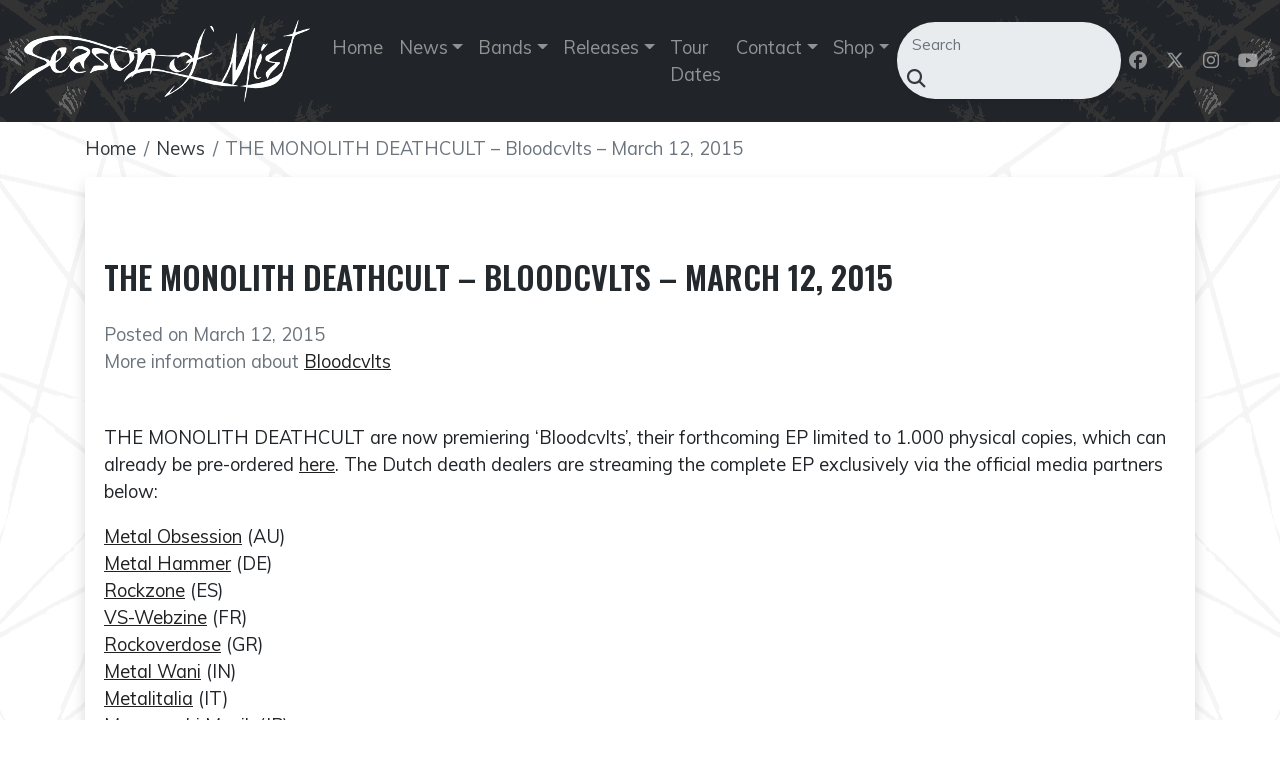

--- FILE ---
content_type: text/html; charset=UTF-8
request_url: https://www.season-of-mist.com/news/monolith-deathcult-the-2015-03-12/
body_size: 11778
content:
<!DOCTYPE html>
<html lang="en-US">
<head>
	<meta charset="UTF-8">
	<meta name="viewport" content="width=device-width, initial-scale=1, shrink-to-fit=no">
	<meta http-equiv="X-UA-Compatible" content="IE=edge">
	<meta name='robots' content='index, follow, max-image-preview:large, max-snippet:-1, max-video-preview:-1' />
	
	
	<!-- This site is optimized with the Yoast SEO plugin v26.2 - https://yoast.com/wordpress/plugins/seo/ -->
	<link media="all" href="https://www.season-of-mist.com/wp-content/cache/autoptimize/css/autoptimize_2bb1ee388d78ba5fd4a06f524a3146ce.css" rel="stylesheet"><title>THE MONOLITH DEATHCULT - Bloodcvlts - March 12, 2015 | Season of Mist</title>
	<meta name="description" content="THE MONOLITH DEATHCULT are now premiering &#039;Bloodcvlts&#039;, their forthcoming EP limited to 1.000 physical copies, which can already be pre-ordered here. The Dutch death dealers are streaming the complete EP exclusively via the official media partners below:" />
	<link rel="canonical" href="https://www.season-of-mist.com/news/monolith-deathcult-the-2015-03-12/" />
	<meta property="og:locale" content="en_US" />
	<meta property="og:type" content="article" />
	<meta property="og:title" content="THE MONOLITH DEATHCULT - Bloodcvlts - March 12, 2015 | Season of Mist" />
	<meta property="og:description" content="THE MONOLITH DEATHCULT are now premiering &#039;Bloodcvlts&#039;, their forthcoming EP limited to 1.000 physical copies, which can already be pre-ordered here. The Dutch death dealers are streaming the complete EP exclusively via the official media partners below:" />
	<meta property="og:url" content="https://www.season-of-mist.com/news/monolith-deathcult-the-2015-03-12/" />
	<meta property="og:site_name" content="Season of Mist" />
	<meta property="article:publisher" content="https://www.facebook.com/seasonofmistofficial/" />
	<meta property="article:modified_time" content="2020-05-12T14:01:27+00:00" />
	<meta property="og:image" content="https://www-season-of-mist-com.b-cdn.net/wp-content/uploads/2020/03/SOM348.jpg" />
	<meta property="og:image:width" content="500" />
	<meta property="og:image:height" content="500" />
	<meta property="og:image:type" content="image/jpeg" />
	<meta name="twitter:card" content="summary_large_image" />
	<meta name="twitter:site" content="@SeasonofMist" />
	<meta name="twitter:label1" content="Est. reading time" />
	<meta name="twitter:data1" content="1 minute" />
	<script type="application/ld+json" class="yoast-schema-graph">{"@context":"https://schema.org","@graph":[{"@type":"WebPage","@id":"https://www.season-of-mist.com/news/monolith-deathcult-the-2015-03-12/","url":"https://www.season-of-mist.com/news/monolith-deathcult-the-2015-03-12/","name":"THE MONOLITH DEATHCULT - Bloodcvlts - March 12, 2015 | Season of Mist","isPartOf":{"@id":"https://www.season-of-mist.com/#website"},"primaryImageOfPage":{"@id":"https://www.season-of-mist.com/news/monolith-deathcult-the-2015-03-12/#primaryimage"},"image":{"@id":"https://www.season-of-mist.com/news/monolith-deathcult-the-2015-03-12/#primaryimage"},"thumbnailUrl":"https://www-season-of-mist-com.b-cdn.net/wp-content/uploads/2020/03/SOM348.jpg","datePublished":"2015-03-12T11:03:27+00:00","dateModified":"2020-05-12T14:01:27+00:00","description":"THE MONOLITH DEATHCULT are now premiering 'Bloodcvlts', their forthcoming EP limited to 1.000 physical copies, which can already be pre-ordered here. The Dutch death dealers are streaming the complete EP exclusively via the official media partners below:","breadcrumb":{"@id":"https://www.season-of-mist.com/news/monolith-deathcult-the-2015-03-12/#breadcrumb"},"inLanguage":"en-US","potentialAction":[{"@type":"ReadAction","target":["https://www.season-of-mist.com/news/monolith-deathcult-the-2015-03-12/"]}]},{"@type":"ImageObject","inLanguage":"en-US","@id":"https://www.season-of-mist.com/news/monolith-deathcult-the-2015-03-12/#primaryimage","url":"https://www-season-of-mist-com.b-cdn.net/wp-content/uploads/2020/03/SOM348.jpg","contentUrl":"https://www-season-of-mist-com.b-cdn.net/wp-content/uploads/2020/03/SOM348.jpg","width":500,"height":500},{"@type":"BreadcrumbList","@id":"https://www.season-of-mist.com/news/monolith-deathcult-the-2015-03-12/#breadcrumb","itemListElement":[{"@type":"ListItem","position":1,"name":"News","item":"https://www.season-of-mist.com/news/"},{"@type":"ListItem","position":2,"name":"THE MONOLITH DEATHCULT &#8211; Bloodcvlts &#8211; March 12, 2015"}]},{"@type":"WebSite","@id":"https://www.season-of-mist.com/#website","url":"https://www.season-of-mist.com/","name":"Season of Mist","description":"","potentialAction":[{"@type":"SearchAction","target":{"@type":"EntryPoint","urlTemplate":"https://www.season-of-mist.com/?s={search_term_string}"},"query-input":{"@type":"PropertyValueSpecification","valueRequired":true,"valueName":"search_term_string"}}],"inLanguage":"en-US"}]}</script>
	<!-- / Yoast SEO plugin. -->


<link rel='dns-prefetch' href='//challenges.cloudflare.com' />
<link rel='dns-prefetch' href='//fonts.googleapis.com' />





<link rel='stylesheet' id='google-fonts-css' href='https://fonts.googleapis.com/css?family=Muli%3A400%2C500%2C600%2C700%2C800%2C900%7COswald%3A400%2C500%2C600%2C700&#038;display=swap' type='text/css' media='all' />





<script type="text/javascript" src="https://www-season-of-mist-com.b-cdn.net/wp-includes/js/dist/hooks.min.js" id="wp-hooks-js"></script>
<script type="text/javascript" src="https://www-season-of-mist-com.b-cdn.net/wp-includes/js/dist/i18n.min.js" id="wp-i18n-js"></script>
<script type="text/javascript" id="wp-i18n-js-after">
/* <![CDATA[ */
wp.i18n.setLocaleData( { 'text direction\u0004ltr': [ 'ltr' ] } );
/* ]]> */
</script>
<script type="text/javascript" src="https://www-season-of-mist-com.b-cdn.net/wp-includes/js/jquery/jquery.min.js" id="jquery-core-js"></script>






<script type="text/javascript" src="https://www-season-of-mist-com.b-cdn.net/wp-includes/js/dist/dom-ready.min.js" id="wp-dom-ready-js"></script>
<script type="text/javascript" src="https://www-season-of-mist-com.b-cdn.net/wp-includes/js/dist/a11y.min.js" id="wp-a11y-js"></script>


<link rel="https://api.w.org/" href="https://www.season-of-mist.com/wp-json/" /><link rel="EditURI" type="application/rsd+xml" title="RSD" href="https://www.season-of-mist.com/xmlrpc.php?rsd" />

<link rel='shortlink' href='https://www.season-of-mist.com/?p=24098' />
<link rel="alternate" title="oEmbed (JSON)" type="application/json+oembed" href="https://www.season-of-mist.com/wp-json/oembed/1.0/embed?url=https%3A%2F%2Fwww.season-of-mist.com%2Fnews%2Fmonolith-deathcult-the-2015-03-12%2F" />
<link rel="alternate" title="oEmbed (XML)" type="text/xml+oembed" href="https://www.season-of-mist.com/wp-json/oembed/1.0/embed?url=https%3A%2F%2Fwww.season-of-mist.com%2Fnews%2Fmonolith-deathcult-the-2015-03-12%2F&#038;format=xml" />

		<!-- GA Google Analytics @ https://m0n.co/ga -->
		<script async src="https://www.googletagmanager.com/gtag/js?id=G-GX2ER48E3D"></script>
		<script>
			window.dataLayer = window.dataLayer || [];
			function gtag(){dataLayer.push(arguments);}
			gtag('js', new Date());
			gtag('config', 'G-GX2ER48E3D');
		</script>

	<link rel="icon" href="https://www-season-of-mist-com.b-cdn.net/wp-content/uploads/2025/01/favicon.png" sizes="32x32" />
<link rel="icon" href="https://www-season-of-mist-com.b-cdn.net/wp-content/uploads/2025/01/favicon.png" sizes="192x192" />
<link rel="apple-touch-icon" href="https://www-season-of-mist-com.b-cdn.net/wp-content/uploads/2025/01/favicon.png" />
<meta name="msapplication-TileImage" content="https://www-season-of-mist-com.b-cdn.net/wp-content/uploads/2025/01/favicon.png" />
<noscript><style id="rocket-lazyload-nojs-css">.rll-youtube-player, [data-lazy-src]{display:none !important;}</style></noscript></head>

<body id="top">
	<a class="to-top js-scroll-trigger" href="#top"><i class="fas fa-chevron-up"></i></a>
	<a class="skip-link screen-reader-text" href="#content">Skip to content</a>
		<nav id="main-nav" class="navbar navbar-expand-xl navbar-dark bg-dark fixed-top justify-content-center">
		<div class="navbar-brand" href="https://www.season-of-mist.com/home/">
			<a href="https://www.season-of-mist.com/home/">
				<img id="logo" src="data:image/svg+xml,%3Csvg%20xmlns='http://www.w3.org/2000/svg'%20viewBox='0%200%200%200'%3E%3C/svg%3E" alt="Season of Mist - Metal Label" data-lazy-src="https://www-season-of-mist-com.b-cdn.net/wp-content/themes/season-of-mist/assets/images/logo.png"><noscript><img id="logo" src="https://www-season-of-mist-com.b-cdn.net/wp-content/themes/season-of-mist/assets/images/logo.png" alt="Season of Mist - Metal Label"></noscript>
			</a>
		</div>  		
		<button type="button" data-target="#navbarCollapse" data-toggle="collapse" class="navbar-toggler ml-auto" aria-label="Toggle Navbar">
			<span class="navbar-toggler-icon"></span>
		</button>
		<div id="navbarCollapse" class="collapse navbar-collapse justify-content-between">
			<!-- Navigation Menu -->
			<ul id="menu-primary-menu" class="navbar-nav mx-auto"><li itemscope="itemscope" itemtype="https://www.schema.org/SiteNavigationElement" id="menu-item-1923" class="menu-item menu-item-type-post_type menu-item-object-page menu-item-1923 nav-item"><a title="Home" href="https://www.season-of-mist.com/home/" class="nav-link js-scroll-trigger" data-ps2id-api="true">Home</a></li>
<li itemscope="itemscope" itemtype="https://www.schema.org/SiteNavigationElement" id="menu-item-2053" class="menu-item menu-item-type-custom menu-item-object-custom menu-item-has-children dropdown menu-item-2053 nav-item"><span title="News" data-toggle="dropdown" aria-haspopup="true" aria-expanded="false" class="dropdown-toggle nav-link custom-dropdown" id="menu-item-dropdown-2053" data-ps2id-api="true">News</span>
<ul class="dropdown-menu"  role="menu">
	<li itemscope="itemscope" itemtype="https://www.schema.org/SiteNavigationElement" id="menu-item-2563" class="menu-item menu-item-type-custom menu-item-object-custom menu-item-2563 nav-item"><span title="Latest News" class="dropdown-item js-scroll-trigger obfuscate-link" data-o="L2hvbWUvI2xhdGVzdC1uZXdz" data-ps2id-api="true">Latest News</span></li>
	<li itemscope="itemscope" itemtype="https://www.schema.org/SiteNavigationElement" id="menu-item-2977" class="menu-item menu-item-type-post_type_archive menu-item-object-news menu-item-2977 nav-item"><a title="News Archive" href="https://www.season-of-mist.com/news/" class="dropdown-item js-scroll-trigger" data-ps2id-api="true">News Archive</a></li>
</ul>
</li>
<li itemscope="itemscope" itemtype="https://www.schema.org/SiteNavigationElement" id="menu-item-2043" class="menu-item menu-item-type-custom menu-item-object-custom menu-item-has-children dropdown menu-item-2043 nav-item"><span title="Bands" data-toggle="dropdown" aria-haspopup="true" aria-expanded="false" class="dropdown-toggle nav-link custom-dropdown" id="menu-item-dropdown-2043" data-ps2id-api="true">Bands</span>
<ul class="dropdown-menu"  role="menu">
	<li itemscope="itemscope" itemtype="https://www.schema.org/SiteNavigationElement" id="menu-item-2774" class="menu-item menu-item-type-custom menu-item-object-custom menu-item-2774 nav-item"><span title="New Signings" class="dropdown-item js-scroll-trigger obfuscate-link" data-o="L2hvbWUvI25ldy1zaWduaW5n" data-ps2id-api="true">New Signings</span></li>
	<li itemscope="itemscope" itemtype="https://www.schema.org/SiteNavigationElement" id="menu-item-1968" class="menu-item menu-item-type-post_type_archive menu-item-object-artist menu-item-1968 nav-item"><a title="All Bands" href="https://www.season-of-mist.com/bands/" class="dropdown-item js-scroll-trigger" data-ps2id-api="true">All Bands</a></li>
</ul>
</li>
<li itemscope="itemscope" itemtype="https://www.schema.org/SiteNavigationElement" id="menu-item-2036" class="menu-item menu-item-type-custom menu-item-object-custom menu-item-has-children dropdown menu-item-2036 nav-item"><span title="Releases" data-toggle="dropdown" aria-haspopup="true" aria-expanded="false" class="dropdown-toggle nav-link custom-dropdown" id="menu-item-dropdown-2036" data-ps2id-api="true">Releases</span>
<ul class="dropdown-menu"  role="menu">
	<li itemscope="itemscope" itemtype="https://www.schema.org/SiteNavigationElement" id="menu-item-2950" class="menu-item menu-item-type-custom menu-item-object-custom menu-item-2950 nav-item"><span title="Upcoming Releases" class="dropdown-item js-scroll-trigger obfuscate-link" data-o="L2hvbWUvI2ZvcnRoY29taW5nLXJlbGVhc2Vz" data-ps2id-api="true">Upcoming Releases</span></li>
	<li itemscope="itemscope" itemtype="https://www.schema.org/SiteNavigationElement" id="menu-item-1974" class="menu-item menu-item-type-post_type_archive menu-item-object-release menu-item-1974 nav-item"><a title="All Releases" href="https://www.season-of-mist.com/catalog/" class="dropdown-item js-scroll-trigger" data-ps2id-api="true">All Releases</a></li>
</ul>
</li>
<li itemscope="itemscope" itemtype="https://www.schema.org/SiteNavigationElement" id="menu-item-2003" class="menu-item menu-item-type-post_type_archive menu-item-object-tour menu-item-2003 nav-item"><a title="Tour Dates" href="https://www.season-of-mist.com/live/" class="nav-link js-scroll-trigger" data-ps2id-api="true">Tour Dates</a></li>
<li itemscope="itemscope" itemtype="https://www.schema.org/SiteNavigationElement" id="menu-item-55553" class="menu-item menu-item-type-custom menu-item-object-custom menu-item-has-children dropdown menu-item-55553 nav-item"><span title="Contact" data-toggle="dropdown" aria-haspopup="true" aria-expanded="false" class="dropdown-toggle nav-link custom-dropdown" id="menu-item-dropdown-55553" data-ps2id-api="true">Contact</span>
<ul class="dropdown-menu"  role="menu">
	<li itemscope="itemscope" itemtype="https://www.schema.org/SiteNavigationElement" id="menu-item-55555" class="menu-item menu-item-type-post_type menu-item-object-page menu-item-55555 nav-item"><a title="Address &amp; Demo submission" href="https://www.season-of-mist.com/contact/" class="dropdown-item js-scroll-trigger" data-ps2id-api="true">Address &amp; Demo submission</a></li>
	<li itemscope="itemscope" itemtype="https://www.schema.org/SiteNavigationElement" id="menu-item-57344" class="menu-item menu-item-type-post_type menu-item-object-page menu-item-57344 nav-item"><a title="Season of Mist is hiring" href="https://www.season-of-mist.com/season-of-mist-is-hiring/" class="dropdown-item js-scroll-trigger" data-ps2id-api="true">Season of Mist is hiring</a></li>
</ul>
</li>
<li itemscope="itemscope" itemtype="https://www.schema.org/SiteNavigationElement" id="menu-item-2027" class="menu-item menu-item-type-custom menu-item-object-custom menu-item-has-children dropdown menu-item-2027 nav-item"><span title="Shop" data-toggle="dropdown" aria-haspopup="true" aria-expanded="false" class="dropdown-toggle nav-link custom-dropdown" id="menu-item-dropdown-2027" data-ps2id-api="true">Shop</span>
<ul class="dropdown-menu"  role="menu">
	<li itemscope="itemscope" itemtype="https://www.schema.org/SiteNavigationElement" id="menu-item-2126" class="menu-item menu-item-type-custom menu-item-object-custom menu-item-2126 nav-item"><a title="Worldwide shop" href="https://shop.season-of-mist.com" class="dropdown-item js-scroll-trigger" data-ps2id-api="true">Worldwide shop</a></li>
	<li itemscope="itemscope" itemtype="https://www.schema.org/SiteNavigationElement" id="menu-item-2138" class="menu-item menu-item-type-custom menu-item-object-custom menu-item-2138 nav-item"><a title="North America shop" href="https://shopusa.season-of-mist.com" class="dropdown-item js-scroll-trigger" data-ps2id-api="true">North America shop</a></li>
</ul>
</li>
</ul>			<form method="get" action="/" class="form-inline">
				<div class="p-1 bg-light rounded rounded-pill shadow-sm">
					<div class="input-group">
						<input class="form-control border-0 bg-transparent" name="s" id="search" type="text" placeholder="Search" aria-label="Search" autocomplete="off">
						<div class="input-group-append">
							<div class="text-dark"><i class="fa fa-search align-middle m-2"></i></div>
						</div>
					</div>
				</div>
			</form>
			<script>
			jQuery(document).ready(function() {
				var file_get_contents = function(filename) {
					fetch(filename).then((resp) => resp.text()).then(function(data) {
						return data;
					});
				}
				var charMap = {
					'ẚ':'a','Á':'a','á':'a','À':'a','à':'a','Ă':'a','ă':'a','Ắ':'a','ắ':'a','Ằ':'a','ằ':'a','Ẵ':'a','ẵ':'a','Ẳ':'a','ẳ':'a','Â':'a','â':'a','Ấ':'a','ấ':'a','Ầ':'a','ầ':'a','Ẫ':'a','ẫ':'a','Ẩ':'a','ẩ':'a','Ǎ':'a','ǎ':'a','Å':'a','å':'a','Ǻ':'a','ǻ':'a','Ä':'a','ä':'a','Ǟ':'a','ǟ':'a','Ã':'a','ã':'a','Ȧ':'a','ȧ':'a','Ǡ':'a','ǡ':'a','Ą':'a','ą':'a','Ā':'a','ā':'a','Ả':'a','ả':'a','Ȁ':'a','ȁ':'a','Ȃ':'a','ȃ':'a','Ạ':'a','ạ':'a','Ặ':'a','ặ':'a','Ậ':'a','ậ':'a','Ḁ':'a','ḁ':'a','Ⱥ':'a','ⱥ':'a','Ǽ':'a','ǽ':'a','Ǣ':'a','ǣ':'a',
					'Ḃ':'b','ḃ':'b','Ḅ':'b','ḅ':'b','Ḇ':'b','ḇ':'b','Ƀ':'b','ƀ':'b','ᵬ':'b','Ɓ':'b','ɓ':'b','Ƃ':'b','ƃ':'b',
					'Ć':'c','ć':'c','Ĉ':'c','ĉ':'c','Č':'c','č':'c','Ċ':'c','ċ':'c','Ç':'c','ç':'c','Ḉ':'c','ḉ':'c','Ȼ':'c','ȼ':'c','Ƈ':'c','ƈ':'c','ɕ':'c',
					'Ď':'d','ď':'d','Ḋ':'d','ḋ':'d','Ḑ':'d','ḑ':'d','Ḍ':'d','ḍ':'d','Ḓ':'d','ḓ':'d','Ḏ':'d','ḏ':'d','Đ':'d','đ':'d','ᵭ':'d','Ɖ':'d','ɖ':'d','Ɗ':'d','ɗ':'d','Ƌ':'d','ƌ':'d','ȡ':'d','ð':'d',
					'É':'e','Ə':'e','Ǝ':'e','ǝ':'e','é':'e','È':'e','è':'e','Ĕ':'e','ĕ':'e','Ê':'e','ê':'e','Ế':'e','ế':'e','Ề':'e','ề':'e','Ễ':'e','ễ':'e','Ể':'e','ể':'e','Ě':'e','ě':'e','Ë':'e','ë':'e','Ẽ':'e','ẽ':'e','Ė':'e','ė':'e','Ȩ':'e','ȩ':'e','Ḝ':'e','ḝ':'e','Ę':'e','ę':'e','Ē':'e','ē':'e','Ḗ':'e','ḗ':'e','Ḕ':'e','ḕ':'e','Ẻ':'e','ẻ':'e','Ȅ':'e','ȅ':'e','Ȇ':'e','ȇ':'e','Ẹ':'e','ẹ':'e','Ệ':'e','ệ':'e','Ḙ':'e','ḙ':'e','Ḛ':'e','ḛ':'e','Ɇ':'e','ɇ':'e','ɚ':'e','ɝ':'e',
					'Ḟ':'f','ḟ':'f','ᵮ':'f','Ƒ':'f','ƒ':'f',
					'Ǵ':'g','ǵ':'g','Ğ':'g','ğ':'g','Ĝ':'g','ĝ':'g','Ǧ':'g','ǧ':'g','Ġ':'g','ġ':'g','Ģ':'g','ģ':'g','Ḡ':'g','ḡ':'g','Ǥ':'g','ǥ':'g','Ɠ':'g','ɠ':'g',
					'Ĥ':'h','ĥ':'h','Ȟ':'h','ȟ':'h','Ḧ':'h','ḧ':'h','Ḣ':'h','ḣ':'h','Ḩ':'h','ḩ':'h','Ḥ':'h','ḥ':'h','Ḫ':'h','ḫ':'h','H':'h','̱':'h','ẖ':'h','Ħ':'h','ħ':'h','Ⱨ':'h','ⱨ':'h',
					'Í':'i','í':'i','Ì':'i','ì':'i','Ĭ':'i','ĭ':'i','Î':'i','î':'i','Ǐ':'i','ǐ':'i','Ï':'i','ï':'i','Ḯ':'i','ḯ':'i','Ĩ':'i','ĩ':'i','İ':'i','i':'i','Į':'i','į':'i','Ī':'i','ī':'i','Ỉ':'i','ỉ':'i','Ȉ':'i','ȉ':'i','Ȋ':'i','ȋ':'i','Ị':'i','ị':'i','Ḭ':'i','ḭ':'i','I':'i','ı':'i','Ɨ':'i','ɨ':'i',
					'Ĵ':'j','ĵ':'j','J':'j','̌':'j','ǰ':'j','ȷ':'j','Ɉ':'j','ɉ':'j','ʝ':'j','ɟ':'j','ʄ':'j',
					'Ḱ':'k','ḱ':'k','Ǩ':'k','ǩ':'k','Ķ':'k','ķ':'k','Ḳ':'k','ḳ':'k','Ḵ':'k','ḵ':'k','Ƙ':'k','ƙ':'k','Ⱪ':'k','ⱪ':'k',
					'Ĺ':'l','ĺ':'l','Ľ':'l','ľ':'l','Ļ':'l','ļ':'l','Ḷ':'l','ḷ':'l','Ḹ':'l','ḹ':'l','Ḽ':'l','ḽ':'l','Ḻ':'l','ḻ':'l','Ł':'l','ł':'l','Ł':'l','̣':'l','ł':'l','̣':'l','Ŀ':'l','ŀ':'l','Ƚ':'l','ƚ':'l','Ⱡ':'l','ⱡ':'l','Ɫ':'l','ɫ':'l','ɬ':'l','ɭ':'l','ȴ':'l',
					'Ḿ':'m','ḿ':'m','Ṁ':'m','ṁ':'m','Ṃ':'m','ṃ':'m','ɱ':'m',
					'Ń':'n','ń':'n','Ǹ':'n','ǹ':'n','Ň':'n','ň':'n','Ñ':'n','ñ':'n','Ṅ':'n','ṅ':'n','Ņ':'n','ņ':'n','Ṇ':'n','ṇ':'n','Ṋ':'n','ṋ':'n','Ṉ':'n','ṉ':'n','Ɲ':'n','ɲ':'n','Ƞ':'n','ƞ':'n','ɳ':'n','ȵ':'n','N':'n','̈':'n','n':'n','̈':'n',
					'Ó':'o','ó':'o','Ò':'o','ò':'o','Ŏ':'o','ŏ':'o','Ô':'o','ô':'o','Ố':'o','ố':'o','Ồ':'o','ồ':'o','Ỗ':'o','ỗ':'o','Ổ':'o','ổ':'o','Ǒ':'o','ǒ':'o','Ö':'o','ö':'o','Ȫ':'o','ȫ':'o','Ő':'o','ő':'o','Õ':'o','õ':'o','Ṍ':'o','ṍ':'o','Ṏ':'o','ṏ':'o','Ȭ':'o','ȭ':'o','Ȯ':'o','ȯ':'o','Ȱ':'o','ȱ':'o','Ø':'o','ø':'o','Ǿ':'o','ǿ':'o','Ǫ':'o','ǫ':'o','Ǭ':'o','ǭ':'o','Ō':'o','ō':'o','Ṓ':'o','ṓ':'o','Ṑ':'o','ṑ':'o','Ỏ':'o','ỏ':'o','Ȍ':'o','ȍ':'o','Ȏ':'o','ȏ':'o','Ơ':'o','ơ':'o','Ớ':'o','ớ':'o','Ờ':'o','ờ':'o','Ỡ':'o','ỡ':'o','Ở':'o','ở':'o','Ợ':'o','ợ':'o','Ọ':'o','ọ':'o','Ộ':'o','ộ':'o','Ɵ':'o','ɵ':'o',
					'Ṕ':'p','ṕ':'p','Ṗ':'p','ṗ':'p','Ᵽ':'p','Ƥ':'p','ƥ':'p','P':'p','̃':'p','p':'p','̃':'p',
					'ʠ':'q','Ɋ':'q','ɋ':'q',
					'Ŕ':'r','ŕ':'r','Ř':'r','ř':'r','Ṙ':'r','ṙ':'r','Ŗ':'r','ŗ':'r','Ȑ':'r','ȑ':'r','Ȓ':'r','ȓ':'r','Ṛ':'r','ṛ':'r','Ṝ':'r','ṝ':'r','Ṟ':'r','ṟ':'r','Ɍ':'r','ɍ':'r','ᵲ':'r','ɼ':'r','Ɽ':'r','ɽ':'r','ɾ':'r','ᵳ':'r',
					'ß':'s','Ś':'s','ś':'s','Ṥ':'s','ṥ':'s','Ŝ':'s','ŝ':'s','Š':'s','š':'s','Ṧ':'s','ṧ':'s','Ṡ':'s','ṡ':'s','ẛ':'s','Ş':'s','ş':'s','Ṣ':'s','ṣ':'s','Ṩ':'s','ṩ':'s','Ș':'s','ș':'s','ʂ':'s','S':'s','̩':'s','s':'s','̩':'s',
					'Þ':'t','þ':'t','Ť':'t','ť':'t','T':'t','̈':'t','ẗ':'t','Ṫ':'t','ṫ':'t','Ţ':'t','ţ':'t','Ṭ':'t','ṭ':'t','Ț':'t','ț':'t','Ṱ':'t','ṱ':'t','Ṯ':'t','ṯ':'t','Ŧ':'t','ŧ':'t','Ⱦ':'t','ⱦ':'t','ᵵ':'t','ƫ':'t','Ƭ':'t','ƭ':'t','Ʈ':'t','ʈ':'t','ȶ':'t',
					'Ú':'u','ú':'u','Ù':'u','ù':'u','Ŭ':'u','ŭ':'u','Û':'u','û':'u','Ǔ':'u','ǔ':'u','Ů':'u','ů':'u','Ü':'u','ü':'u','Ǘ':'u','ǘ':'u','Ǜ':'u','ǜ':'u','Ǚ':'u','ǚ':'u','Ǖ':'u','ǖ':'u','Ű':'u','ű':'u','Ũ':'u','ũ':'u','Ṹ':'u','ṹ':'u','Ų':'u','ų':'u','Ū':'u','ū':'u','Ṻ':'u','ṻ':'u','Ủ':'u','ủ':'u','Ȕ':'u','ȕ':'u','Ȗ':'u','ȗ':'u','Ư':'u','ư':'u','Ứ':'u','ứ':'u','Ừ':'u','ừ':'u','Ữ':'u','ữ':'u','Ử':'u','ử':'u','Ự':'u','ự':'u','Ụ':'u','ụ':'u','Ṳ':'u','ṳ':'u','Ṷ':'u','ṷ':'u','Ṵ':'u','ṵ':'u','Ʉ':'u','ʉ':'u',
					'Ṽ':'v','ṽ':'v','Ṿ':'v','ṿ':'v','Ʋ':'v','ʋ':'v',
					'Ẃ':'w','ẃ':'w','Ẁ':'w','ẁ':'w','Ŵ':'w','ŵ':'w','W':'w','̊':'w','ẘ':'w','Ẅ':'w','ẅ':'w','Ẇ':'w','ẇ':'w','Ẉ':'w','ẉ':'w',
					'Ẍ':'x','ẍ':'x','Ẋ':'x','ẋ':'x',
					'Ý':'y','ý':'y','Ỳ':'y','ỳ':'y','Ŷ':'y','ŷ':'y','Y':'y','̊':'y','ẙ':'y','Ÿ':'y','ÿ':'y','Ỹ':'y','ỹ':'y','Ẏ':'y','ẏ':'y','Ȳ':'y','ȳ':'y','Ỷ':'y','ỷ':'y','Ỵ':'y','ỵ':'y','ʏ':'y','Ɏ':'y','ɏ':'y','Ƴ':'y','ƴ':'y',
					'Ź':'z','ź':'z','Ẑ':'z','ẑ':'z','Ž':'z','ž':'z','Ż':'z','ż':'z','Ẓ':'z','ẓ':'z','Ẕ':'z','ẕ':'z','Ƶ':'z','ƶ':'z','Ȥ':'z','ȥ':'z','ʐ':'z','ʑ':'z','Ⱬ':'z','ⱬ':'z','Ǯ':'z','ǯ':'z','ƺ':'z'
				};
				var normalize = function (input) {
					jQuery.each(charMap, function (unnormalizedChar, normalizedChar) {
						var regex = new RegExp(unnormalizedChar, 'gi');
						input = input.replace(regex, normalizedChar);
					});
					return input;
				}
				var queryTokenizer = function(d) {
					var normalized = normalize(d);
					return Bloodhound.tokenizers.whitespace(normalized);
				};
				var datumeTokenizer = function(d) { 
					var normalized = normalize(d.name);
					return Bloodhound.tokenizers.whitespace(normalized); 
				}
				var data = new Bloodhound({
					datumTokenizer: datumeTokenizer,
					queryTokenizer: queryTokenizer,
					local: file_get_contents('https://www-season-of-mist-com.b-cdn.net/wp-content/themes/season-of-mist/artists.json?1763951287'),
					prefetch: {
						url: 'https://www-season-of-mist-com.b-cdn.net/wp-content/themes/season-of-mist/artists.json?1763951287',
					}
				});

				data.initialize();

				jQuery('#search').typeahead(
					{
						hint: true,
						highlight: false,
					},
					{
						display: 'name',
						source: data.ttAdapter(),
						limit: 10,
					}
				);
				jQuery('#search').on('typeahead:selected', function(evt, item) {
					jQuery.ajax({
						url: '/wp-admin/admin-ajax.php',
						dataType: 'json',
						data: {
							action: 'artist_search_redirect',
							search: item,
						},
						success: function(response) {
							jQuery(location).attr('href', response);
						}
					})
				})


			});
			</script>
			
			<!-- Social Media Links -->
			<ul class="nav navbar-nav flex-row justify-content-around flex-nowrap">
				<li class="nav-item"><a target="new" href="https://www.facebook.com/seasonofmistofficial/" class="nav-link" aria-label="Follow us on Facebook"><i class="fab fa-facebook mr-1"></i></a></li>
				<li class="nav-item"><a target="new" href="https://twitter.com/seasonofmist" class="nav-link" aria-label="Follow us on Twitter"><i class="fab fa-x-twitter mr-1"></i></a></li>
				<li class="nav-item"><a target="new" href="https://www.instagram.com/seasonofmistofficial" class="nav-link" aria-label="Follow us on Instagram"><i class="fab fa-instagram mr-1"></i></a></li>
				<li class="nav-item"><a target="new" href="https://www.youtube.com/user/SeasonOfMistLabel/" class="nav-link" aria-label="Follow us on Youtube"><i class="fab fa-youtube mr-1"></i></a></li>
			</ul>
		</div>
	</nav>
	<main id="single-news">
	<nav aria-label="breadcrumb" class="bg-transparent">
		<div class="container">
			<ol class="breadcrumb bg-transparent p-0">
				<li class="breadcrumb-item"><a class="text-dark" href="https://www.season-of-mist.com/home/">Home</a></li>
				<li class="breadcrumb-item"><a class="text-dark" href="https://www.season-of-mist.com/news/">News</a></li>
				<li class="breadcrumb-item active" aria-current="page">THE MONOLITH DEATHCULT &#8211; Bloodcvlts &#8211; March 12, 2015</li>
			</ol>
		</div>
	</nav>
	<article id="post-24098" class="post-24098 news type-news status-publish has-post-thumbnail hentry">
		<div class="container">
			<div class="card border-0 shadow">
				<div class="card-header bg-transparent border-0">
					<h1 class="pt-5">THE MONOLITH DEATHCULT &#8211; Bloodcvlts &#8211; March 12, 2015</h1>
					<p class="m-0 text-muted">Posted on March 12, 2015</p>
										<p class="m-0 text-muted">More information about <a href="https://www.season-of-mist.com/release/bloodcvlts/">Bloodcvlts</a></p>
									</div>
				<div class="card-body">
					<p>THE MONOLITH DEATHCULT are now premiering &#8216;Bloodcvlts&#8217;, their forthcoming EP limited to 1.000 physical copies, which can already be pre-ordered <a href="https://redirect.season-of-mist.com/TMDCshop" target="new" rel="noopener noreferrer">here</a>. The Dutch death dealers are streaming the complete EP exclusively via the official media partners below:</p>
<p><a href="http://www.metalobsession.net/2015/03/13/australian-exclusive-premiere-stream-the-monolith-deathcults-new-bloodkvlts-ep/" target="new" rel="noopener noreferrer">Metal Obsession</a> (AU)<br />
<a href="http://www.metal-hammer.de/video-audio/premieren/article707218" target="new" rel="noopener noreferrer">Metal Hammer</a> (DE)<br />
<a href="http://www.zona-zero.net/news/2015/03/12/20060-estrenamos-el-nuevo-ep-de-the-monolith-deathcult" target="new" rel="noopener noreferrer">Rockzone</a> (ES)<br />
<a href="http://www.vs-webzine.com/InfoVS-THE+MONOLITH+DEATHCULT+va+prochainement+sortir+un+EP+intitul%C3%A9+-77618.html" target="new" rel="noopener noreferrer">VS-Webzine</a> (FR)<br />
<a href="http://www.rockoverdose.gr/news_details.php?id=37333" target="new" rel="noopener noreferrer">Rockoverdose</a> (GR)<br />
<a href="http://www.metalwani.com/2015/03/album-premiere-stream-monolith.html" target="new" rel="noopener noreferrer">Metal Wani</a> (IN)<br />
<a href="http://metalitalia.com/articolo/the-monolith-deathcult-ascolta-in-anteprima-il-nuovo-ep-bloodkvlts/" target="new" rel="noopener noreferrer">Metalitalia</a> (IT)<br />
<a href="http://sin23ou.heavy.jp/?p=2229" target="new" rel="noopener noreferrer">Marunouchi Muzik</a> (JP)<br />
<a href="http://againstmagazine.com/the-monolith-deathcult-bloodcvlts-review/" target="new" rel="noopener noreferrer">Against Magazine</a> (PT)<br />
<a href="http://metalhammer.teamrock.com/news/2015-03-12/demented-dutchmen-the-monolith-death-stream-new-album-in-full" target="new" rel="noopener noreferrer">Metal Hammer</a> (UK)</p>
<p>&#8216;Bloodcvlts&#8217; has been scheduled for release on March 23rd and the band has delivered the following threat about it:</p>
<p>&#8220;To fill the gap between the musically extremely disappointing &#8216;Tetragrammaton&#8217; and their newest assault on the fundamental canons of good taste in art in general, THE MONOLITH DEATHCULT decided to record their first EP &#8216;Bloodcvlts&#8217; containing 6 crushing tracks with heinous lyrics (which will get stuck like a fishbone in the throat), a remix of &#8216;Todesnacht von Stammheim&#8217; (let’s try to polish the turd), a live track recorded somewhere in Europe and very rare tracks inspired by their performance on National Icelandic Radio.&#8221;</p>
<p><img decoding="async" class="aligncenter" src="data:image/svg+xml,%3Csvg%20xmlns='http://www.w3.org/2000/svg'%20viewBox='0%200%200%200'%3E%3C/svg%3E" data-lazy-src="https://www-season-of-mist-com.b-cdn.net/wp-content/uploads/2020/05/TMDC-2015cPascal_Altena.jpg" /><noscript><img decoding="async" class="aligncenter" src="https://www-season-of-mist-com.b-cdn.net/wp-content/uploads/2020/05/TMDC-2015cPascal_Altena.jpg" /></noscript></p>
<p>Artwork and tracklist of &#8216;Bloodcvlts&#8217; can be viewed below:</p>
<table class="table table-borderless">
	<tbody>
		<tr>
			<td class="align-top bg-transparent col-md-4">
				<a data-fancybox data-caption="Bloodcvlts" href="https://www-season-of-mist-com.b-cdn.net/wp-content/uploads/2020/03/SOM348.jpg">
					<img decoding="async" class="img-fluid" style="width:300px" src="data:image/svg+xml,%3Csvg%20xmlns='http://www.w3.org/2000/svg'%20viewBox='0%200%200%200'%3E%3C/svg%3E" data-lazy-src="https://www-season-of-mist-com.b-cdn.net/wp-content/uploads/2020/03/SOM348.jpg" /><noscript><img decoding="async" class="img-fluid" style="width:300px" src="https://www-season-of-mist-com.b-cdn.net/wp-content/uploads/2020/03/SOM348.jpg" /></noscript>
				</a>
			</td>
												<td class="align-top text-left col-md-8">
													<ol>
																	<li>Reign of Hell</li>
																	<li>I Conquistador</li>
																	<li>Der Hexenhammer</li>
																	<li>Doom Of The Tawusê Melek</li>
																	<li>Hangmen Also Die</li>
																	<li>GeneSYS</li>
																	<li>Die Waffe Mensch RMX</li>
																	<li>Den Ensomme Nordens Dronning</li>
															</ol>
											</td>
									</tr>
	</tbody>
</table>

																<a class="btn btn-dark" href="https://www.season-of-mist.com/bands/monolith-deathcult-the/">View Monolith Deathcult, The</a>
									</div>
										<div class="card-footer border-0 bg-white">
							<h2>Related posts</h2>
															<article id="post-24136" class="py-4">
									<div class="card shadow border-0 p-5">
										<div class="row">
											<div class="col-md-3">
												<div class="zoom-effect">
													<a class="item-box" href="https://www.season-of-mist.com/news/monolith-deathcult-the-2015-02-19/">
																																												<img width="300" height="300" src="data:image/svg+xml,%3Csvg%20xmlns='http://www.w3.org/2000/svg'%20viewBox='0%200%20300%20300'%3E%3C/svg%3E" class="img-fluid img-card-top wp-post-image" alt="" decoding="async" fetchpriority="high" data-lazy-srcset="https://www-season-of-mist-com.b-cdn.net/wp-content/uploads/2020/03/TMDC_horizontal_01_cPascal_Altena-300x300.jpg 300w, https://www-season-of-mist-com.b-cdn.net/wp-content/uploads/2020/03/TMDC_horizontal_01_cPascal_Altena-150x150.jpg 150w, https://www-season-of-mist-com.b-cdn.net/wp-content/uploads/2020/03/TMDC_horizontal_01_cPascal_Altena-500x500.jpg 500w, https://www-season-of-mist-com.b-cdn.net/wp-content/uploads/2020/03/TMDC_horizontal_01_cPascal_Altena-200x200.jpg 200w, https://www-season-of-mist-com.b-cdn.net/wp-content/uploads/2020/03/TMDC_horizontal_01_cPascal_Altena-100x100.jpg 100w, https://www-season-of-mist-com.b-cdn.net/wp-content/uploads/2020/03/TMDC_horizontal_01_cPascal_Altena-50x50.jpg 50w" data-lazy-sizes="(max-width: 300px) 100vw, 300px" data-lazy-src="https://www-season-of-mist-com.b-cdn.net/wp-content/uploads/2020/03/TMDC_horizontal_01_cPascal_Altena-300x300.jpg" /><noscript><img width="300" height="300" src="https://www-season-of-mist-com.b-cdn.net/wp-content/uploads/2020/03/TMDC_horizontal_01_cPascal_Altena-300x300.jpg" class="img-fluid img-card-top wp-post-image" alt="" decoding="async" fetchpriority="high" srcset="https://www-season-of-mist-com.b-cdn.net/wp-content/uploads/2020/03/TMDC_horizontal_01_cPascal_Altena-300x300.jpg 300w, https://www-season-of-mist-com.b-cdn.net/wp-content/uploads/2020/03/TMDC_horizontal_01_cPascal_Altena-150x150.jpg 150w, https://www-season-of-mist-com.b-cdn.net/wp-content/uploads/2020/03/TMDC_horizontal_01_cPascal_Altena-500x500.jpg 500w, https://www-season-of-mist-com.b-cdn.net/wp-content/uploads/2020/03/TMDC_horizontal_01_cPascal_Altena-200x200.jpg 200w, https://www-season-of-mist-com.b-cdn.net/wp-content/uploads/2020/03/TMDC_horizontal_01_cPascal_Altena-100x100.jpg 100w, https://www-season-of-mist-com.b-cdn.net/wp-content/uploads/2020/03/TMDC_horizontal_01_cPascal_Altena-50x50.jpg 50w" sizes="(max-width: 300px) 100vw, 300px" /></noscript>																												<div class="item-box-caption"></div>
													</a>
												</div>
											</div>
											<div class="col-md-9">
												<div class="py-3 py-md-0">
													<div class="card-body my-0 py-0">
														<h3 class="card-title mt-3">
															<a class="text-dark" href="https://www.season-of-mist.com/news/monolith-deathcult-the-2015-02-19/">THE MONOLITH DEATHCULT &#8211; Bloodcvlts &#8211; February 19, 2015</a>
														</h3>
														<small class="text-muted">Posted on February 19, 2015</small>
														<p class="card-text">THE MONOLITH DEATHCULT are now premiering the second new track taken from their forthcoming EP &#8216;Bloodcvlts’ which can be pre-ordered here. The Dutch death dealers are streaming a lyric video for the song &#8220;Hangmen Also Die&#8221; exclusively via these official media partners:</p>
														<div class="card-footer bg-transparent border-0 px-0">
															<button class="btn btn-dark" type="submit" onclick="location.href='https://www.season-of-mist.com/news/monolith-deathcult-the-2015-03-12/'">Read More</a></button>
														</div>
													</div>
												</div>
											</div>
										</div>
									</div>
								</article><!-- #post-## -->
															<article id="post-24166" class="py-4">
									<div class="card shadow border-0 p-5">
										<div class="row">
											<div class="col-md-3 order-lg-12">
												<div class="zoom-effect">
													<a class="item-box" href="https://www.season-of-mist.com/news/monolith-deathcult-the-2015-02-02/">
																													<img width="300" height="300" src="data:image/svg+xml,%3Csvg%20xmlns='http://www.w3.org/2000/svg'%20viewBox='0%200%20300%20300'%3E%3C/svg%3E" class="img-fluid img-card-top wp-post-image" alt="" decoding="async" data-lazy-srcset="https://www-season-of-mist-com.b-cdn.net/wp-content/uploads/2020/03/SOM348-300x300.jpg 300w, https://www-season-of-mist-com.b-cdn.net/wp-content/uploads/2020/03/SOM348-150x150.jpg 150w, https://www-season-of-mist-com.b-cdn.net/wp-content/uploads/2020/03/SOM348-200x200.jpg 200w, https://www-season-of-mist-com.b-cdn.net/wp-content/uploads/2020/03/SOM348-100x100.jpg 100w, https://www-season-of-mist-com.b-cdn.net/wp-content/uploads/2020/03/SOM348-50x50.jpg 50w, https://www-season-of-mist-com.b-cdn.net/wp-content/uploads/2020/03/SOM348.jpg 500w" data-lazy-sizes="(max-width: 300px) 100vw, 300px" data-lazy-src="https://www-season-of-mist-com.b-cdn.net/wp-content/uploads/2020/03/SOM348-300x300.jpg" /><noscript><img width="300" height="300" src="https://www-season-of-mist-com.b-cdn.net/wp-content/uploads/2020/03/SOM348-300x300.jpg" class="img-fluid img-card-top wp-post-image" alt="" decoding="async" srcset="https://www-season-of-mist-com.b-cdn.net/wp-content/uploads/2020/03/SOM348-300x300.jpg 300w, https://www-season-of-mist-com.b-cdn.net/wp-content/uploads/2020/03/SOM348-150x150.jpg 150w, https://www-season-of-mist-com.b-cdn.net/wp-content/uploads/2020/03/SOM348-200x200.jpg 200w, https://www-season-of-mist-com.b-cdn.net/wp-content/uploads/2020/03/SOM348-100x100.jpg 100w, https://www-season-of-mist-com.b-cdn.net/wp-content/uploads/2020/03/SOM348-50x50.jpg 50w, https://www-season-of-mist-com.b-cdn.net/wp-content/uploads/2020/03/SOM348.jpg 500w" sizes="(max-width: 300px) 100vw, 300px" /></noscript>																												<div class="item-box-caption"></div>
													</a>
												</div>
											</div>
											<div class="col-md-9">
												<div class="py-3 py-md-0">
													<div class="card-body my-0 py-0">
														<h3 class="card-title mt-3">
															<a class="text-dark" href="https://www.season-of-mist.com/news/monolith-deathcult-the-2015-02-02/">THE MONOLITH DEATHCULT &#8211; Bloodcvlts &#8211; February 2, 2015</a>
														</h3>
														<small class="text-muted">Posted on February 2, 2015</small>
														<p class="card-text">THE MONOLITH DEATHCULT are now premiering the first new track taken from their forthcoming EP &#8216;Bloodcvlts&#8217;, which can be pre-ordered here. The Dutch death dealers are streaming a lyric video for the song &#8220;Reign of Hell&#8221; exclusively via these official media partners and reveal the artwork and tracklist:</p>
														<div class="card-footer bg-transparent border-0 px-0">
															<button class="btn btn-dark" type="submit" onclick="location.href='https://www.season-of-mist.com/news/monolith-deathcult-the-2015-03-12/'">Read More</a></button>
														</div>
													</div>
												</div>
											</div>
										</div>
									</div>
								</article><!-- #post-## -->
															<article id="post-24353" class="py-4">
									<div class="card shadow border-0 p-5">
										<div class="row">
											<div class="col-md-3">
												<div class="zoom-effect">
													<a class="item-box" href="https://www.season-of-mist.com/news/monolith-deathcult-the-2014-10-02/">
																																												<img width="300" height="300" src="data:image/svg+xml,%3Csvg%20xmlns='http://www.w3.org/2000/svg'%20viewBox='0%200%20300%20300'%3E%3C/svg%3E" class="img-fluid img-card-top wp-post-image" alt="" decoding="async" data-lazy-srcset="https://www-season-of-mist-com.b-cdn.net/wp-content/uploads/2020/03/TMDC_horizontal_01_cPascal_Altena-300x300.jpg 300w, https://www-season-of-mist-com.b-cdn.net/wp-content/uploads/2020/03/TMDC_horizontal_01_cPascal_Altena-150x150.jpg 150w, https://www-season-of-mist-com.b-cdn.net/wp-content/uploads/2020/03/TMDC_horizontal_01_cPascal_Altena-500x500.jpg 500w, https://www-season-of-mist-com.b-cdn.net/wp-content/uploads/2020/03/TMDC_horizontal_01_cPascal_Altena-200x200.jpg 200w, https://www-season-of-mist-com.b-cdn.net/wp-content/uploads/2020/03/TMDC_horizontal_01_cPascal_Altena-100x100.jpg 100w, https://www-season-of-mist-com.b-cdn.net/wp-content/uploads/2020/03/TMDC_horizontal_01_cPascal_Altena-50x50.jpg 50w" data-lazy-sizes="(max-width: 300px) 100vw, 300px" data-lazy-src="https://www-season-of-mist-com.b-cdn.net/wp-content/uploads/2020/03/TMDC_horizontal_01_cPascal_Altena-300x300.jpg" /><noscript><img width="300" height="300" src="https://www-season-of-mist-com.b-cdn.net/wp-content/uploads/2020/03/TMDC_horizontal_01_cPascal_Altena-300x300.jpg" class="img-fluid img-card-top wp-post-image" alt="" decoding="async" srcset="https://www-season-of-mist-com.b-cdn.net/wp-content/uploads/2020/03/TMDC_horizontal_01_cPascal_Altena-300x300.jpg 300w, https://www-season-of-mist-com.b-cdn.net/wp-content/uploads/2020/03/TMDC_horizontal_01_cPascal_Altena-150x150.jpg 150w, https://www-season-of-mist-com.b-cdn.net/wp-content/uploads/2020/03/TMDC_horizontal_01_cPascal_Altena-500x500.jpg 500w, https://www-season-of-mist-com.b-cdn.net/wp-content/uploads/2020/03/TMDC_horizontal_01_cPascal_Altena-200x200.jpg 200w, https://www-season-of-mist-com.b-cdn.net/wp-content/uploads/2020/03/TMDC_horizontal_01_cPascal_Altena-100x100.jpg 100w, https://www-season-of-mist-com.b-cdn.net/wp-content/uploads/2020/03/TMDC_horizontal_01_cPascal_Altena-50x50.jpg 50w" sizes="(max-width: 300px) 100vw, 300px" /></noscript>																												<div class="item-box-caption"></div>
													</a>
												</div>
											</div>
											<div class="col-md-9">
												<div class="py-3 py-md-0">
													<div class="card-body my-0 py-0">
														<h3 class="card-title mt-3">
															<a class="text-dark" href="https://www.season-of-mist.com/news/monolith-deathcult-the-2014-10-02/">THE MONOLITH DEATHCULT &#8211; TETRAGRAMMATON &#8211; October 2, 2014</a>
														</h3>
														<small class="text-muted">Posted on October 2, 2014</small>
														<p class="card-text">THE MONOLITH DEATHCULT are checking in to their label threatening violence in the shape of their forthcoming EP &#8216;Bloodcvlts &#038; Deathcvlts&#8217;. The Dutch deathbringers are currently in studio, which they documented by releasing a video containing the song &#8220;The Mallevs Maleficarvm Manvscript MMXIV&#8221; to be viewed here.</p>
														<div class="card-footer bg-transparent border-0 px-0">
															<button class="btn btn-dark" type="submit" onclick="location.href='https://www.season-of-mist.com/news/monolith-deathcult-the-2015-03-12/'">Read More</a></button>
														</div>
													</div>
												</div>
											</div>
										</div>
									</div>
								</article><!-- #post-## -->
															<article id="post-25046" class="py-4">
									<div class="card shadow border-0 p-5">
										<div class="row">
											<div class="col-md-3 order-lg-12">
												<div class="zoom-effect">
													<a class="item-box" href="https://www.season-of-mist.com/news/monolith-deathcult-the-2013-05-14/">
																																												<img width="300" height="300" src="data:image/svg+xml,%3Csvg%20xmlns='http://www.w3.org/2000/svg'%20viewBox='0%200%20300%20300'%3E%3C/svg%3E" class="img-fluid img-card-top wp-post-image" alt="" decoding="async" data-lazy-srcset="https://www-season-of-mist-com.b-cdn.net/wp-content/uploads/2020/03/TMDC_horizontal_01_cPascal_Altena-300x300.jpg 300w, https://www-season-of-mist-com.b-cdn.net/wp-content/uploads/2020/03/TMDC_horizontal_01_cPascal_Altena-150x150.jpg 150w, https://www-season-of-mist-com.b-cdn.net/wp-content/uploads/2020/03/TMDC_horizontal_01_cPascal_Altena-500x500.jpg 500w, https://www-season-of-mist-com.b-cdn.net/wp-content/uploads/2020/03/TMDC_horizontal_01_cPascal_Altena-200x200.jpg 200w, https://www-season-of-mist-com.b-cdn.net/wp-content/uploads/2020/03/TMDC_horizontal_01_cPascal_Altena-100x100.jpg 100w, https://www-season-of-mist-com.b-cdn.net/wp-content/uploads/2020/03/TMDC_horizontal_01_cPascal_Altena-50x50.jpg 50w" data-lazy-sizes="(max-width: 300px) 100vw, 300px" data-lazy-src="https://www-season-of-mist-com.b-cdn.net/wp-content/uploads/2020/03/TMDC_horizontal_01_cPascal_Altena-300x300.jpg" /><noscript><img width="300" height="300" src="https://www-season-of-mist-com.b-cdn.net/wp-content/uploads/2020/03/TMDC_horizontal_01_cPascal_Altena-300x300.jpg" class="img-fluid img-card-top wp-post-image" alt="" decoding="async" srcset="https://www-season-of-mist-com.b-cdn.net/wp-content/uploads/2020/03/TMDC_horizontal_01_cPascal_Altena-300x300.jpg 300w, https://www-season-of-mist-com.b-cdn.net/wp-content/uploads/2020/03/TMDC_horizontal_01_cPascal_Altena-150x150.jpg 150w, https://www-season-of-mist-com.b-cdn.net/wp-content/uploads/2020/03/TMDC_horizontal_01_cPascal_Altena-500x500.jpg 500w, https://www-season-of-mist-com.b-cdn.net/wp-content/uploads/2020/03/TMDC_horizontal_01_cPascal_Altena-200x200.jpg 200w, https://www-season-of-mist-com.b-cdn.net/wp-content/uploads/2020/03/TMDC_horizontal_01_cPascal_Altena-100x100.jpg 100w, https://www-season-of-mist-com.b-cdn.net/wp-content/uploads/2020/03/TMDC_horizontal_01_cPascal_Altena-50x50.jpg 50w" sizes="(max-width: 300px) 100vw, 300px" /></noscript>																												<div class="item-box-caption"></div>
													</a>
												</div>
											</div>
											<div class="col-md-9">
												<div class="py-3 py-md-0">
													<div class="card-body my-0 py-0">
														<h3 class="card-title mt-3">
															<a class="text-dark" href="https://www.season-of-mist.com/news/monolith-deathcult-the-2013-05-14/">THE MONOLITH DEATHCULT &#8211; TETRAGRAMMATON &#8211; May 14, 2013</a>
														</h3>
														<small class="text-muted">Posted on May 14, 2013</small>
														<p class="card-text">‘TETRAGRAMMATON’, the new offering from Dutch death dealers THE MONOLITH DEATHCULT, is out today in North America. You can listen to the album in its entirety on Metalsucks.</p>
														<div class="card-footer bg-transparent border-0 px-0">
															<button class="btn btn-dark" type="submit" onclick="location.href='https://www.season-of-mist.com/news/monolith-deathcult-the-2015-03-12/'">Read More</a></button>
														</div>
													</div>
												</div>
											</div>
										</div>
									</div>
								</article><!-- #post-## -->
															<article id="post-25062" class="py-4">
									<div class="card shadow border-0 p-5">
										<div class="row">
											<div class="col-md-3">
												<div class="zoom-effect">
													<a class="item-box" href="https://www.season-of-mist.com/news/monolith-deathcult-the-2013-04-23/">
																																												<img width="300" height="300" src="data:image/svg+xml,%3Csvg%20xmlns='http://www.w3.org/2000/svg'%20viewBox='0%200%20300%20300'%3E%3C/svg%3E" class="img-fluid img-card-top wp-post-image" alt="" decoding="async" data-lazy-srcset="https://www-season-of-mist-com.b-cdn.net/wp-content/uploads/2020/03/TMDC_horizontal_01_cPascal_Altena-300x300.jpg 300w, https://www-season-of-mist-com.b-cdn.net/wp-content/uploads/2020/03/TMDC_horizontal_01_cPascal_Altena-150x150.jpg 150w, https://www-season-of-mist-com.b-cdn.net/wp-content/uploads/2020/03/TMDC_horizontal_01_cPascal_Altena-500x500.jpg 500w, https://www-season-of-mist-com.b-cdn.net/wp-content/uploads/2020/03/TMDC_horizontal_01_cPascal_Altena-200x200.jpg 200w, https://www-season-of-mist-com.b-cdn.net/wp-content/uploads/2020/03/TMDC_horizontal_01_cPascal_Altena-100x100.jpg 100w, https://www-season-of-mist-com.b-cdn.net/wp-content/uploads/2020/03/TMDC_horizontal_01_cPascal_Altena-50x50.jpg 50w" data-lazy-sizes="(max-width: 300px) 100vw, 300px" data-lazy-src="https://www-season-of-mist-com.b-cdn.net/wp-content/uploads/2020/03/TMDC_horizontal_01_cPascal_Altena-300x300.jpg" /><noscript><img width="300" height="300" src="https://www-season-of-mist-com.b-cdn.net/wp-content/uploads/2020/03/TMDC_horizontal_01_cPascal_Altena-300x300.jpg" class="img-fluid img-card-top wp-post-image" alt="" decoding="async" srcset="https://www-season-of-mist-com.b-cdn.net/wp-content/uploads/2020/03/TMDC_horizontal_01_cPascal_Altena-300x300.jpg 300w, https://www-season-of-mist-com.b-cdn.net/wp-content/uploads/2020/03/TMDC_horizontal_01_cPascal_Altena-150x150.jpg 150w, https://www-season-of-mist-com.b-cdn.net/wp-content/uploads/2020/03/TMDC_horizontal_01_cPascal_Altena-500x500.jpg 500w, https://www-season-of-mist-com.b-cdn.net/wp-content/uploads/2020/03/TMDC_horizontal_01_cPascal_Altena-200x200.jpg 200w, https://www-season-of-mist-com.b-cdn.net/wp-content/uploads/2020/03/TMDC_horizontal_01_cPascal_Altena-100x100.jpg 100w, https://www-season-of-mist-com.b-cdn.net/wp-content/uploads/2020/03/TMDC_horizontal_01_cPascal_Altena-50x50.jpg 50w" sizes="(max-width: 300px) 100vw, 300px" /></noscript>																												<div class="item-box-caption"></div>
													</a>
												</div>
											</div>
											<div class="col-md-9">
												<div class="py-3 py-md-0">
													<div class="card-body my-0 py-0">
														<h3 class="card-title mt-3">
															<a class="text-dark" href="https://www.season-of-mist.com/news/monolith-deathcult-the-2013-04-23/">THE MONOLITH DEATHCULT &#8211; TETRAGRAMMATON &#8211; April 23, 2013</a>
														</h3>
														<small class="text-muted">Posted on April 23, 2013</small>
														<p class="card-text">Dutch death dealers THE MONOLITH DEATHCULT have premiered a second song from their forthcoming record, ‘TETRAGRAMMATON’. The new track, entitled &#8220;Todesnacht von Stammheim&#8221; is streaming via Aardschok and New Noise.</p>
														<div class="card-footer bg-transparent border-0 px-0">
															<button class="btn btn-dark" type="submit" onclick="location.href='https://www.season-of-mist.com/news/monolith-deathcult-the-2015-03-12/'">Read More</a></button>
														</div>
													</div>
												</div>
											</div>
										</div>
									</div>
								</article><!-- #post-## -->
																		</div>
									</div>
			</div>
		</div>
	</article>
</main>
	<div id="footer-widget" class="bg-light">
		<div class="container">
			<div class="row">
									<div class="col-12 col-md-4"><section id="legal_mention_widget-2" class="widget widget_legal_mention_widget"><div class="widget-title">Company info</div><div class="textwidget"><ul class="nav flex-column"><li><a class="nav-link" href="https://www.season-of-mist.com/privacy-policy/">Privacy Policy</a></li><li><a class="nav-link" href="https://www.season-of-mist.com/contact/">Contact</a></li><li><a class="nav-link" href="https://www.season-of-mist.com/terms-and-conditions/">Terms and conditions</a></li><li><a class="nav-link" href="https://www.season-of-mist.com/sitemap/">Sitemap</a></li></ul></div></section></div>
													<div class="col-12 col-md-4"><section id="top_bands_widget-2" class="widget widget_top_bands_widget"><div class="widget-title">Most searched</div><div class="textwidget"><ul class="nav flex-column"><li><a class="nav-link" href="https://www.season-of-mist.com/bands/heilung/">Heilung</a></li><li><a class="nav-link" href="https://www.season-of-mist.com/bands/mayhem/">Mayhem</a></li><li><a class="nav-link" href="https://www.season-of-mist.com/bands/rotting-christ/">Rotting Christ</a></li><li><a class="nav-link" href="https://www.season-of-mist.com/bands/septicflesh/">Septicflesh</a></li><li><a class="nav-link" href="https://www.season-of-mist.com/bands/drudkh/">Drudkh</a></li></ul></div></section></div>
													<div class="col-12 col-md-4"><section id="custom_html-2" class="widget_text widget widget_custom_html"><div class="widget-title">Top styles</div><div class="textwidget custom-html-widget"><ul class="nav flex-column">
	<li><a class="nav-link" href="/bands/?style=death-metal-grind">Death Metal / Grind</a></li>
	<li><a class="nav-link" href="/bands/?style=black-metal">Black Metal</a></li>
</ul></div></section><section id="custom_html-3" class="widget_text widget widget_custom_html"><div class="widget-title">Buy Season of Mist products</div><div class="textwidget custom-html-widget"><ul class="nav flex-column">
	<li><a class="nav-link" href="https://shop.season-of-mist.com">Worldwide shop</a></li>
	<li><a class="nav-link" href="https://shopusa.season-of-mist.com">North America shop</a></li>
</ul></div></section></div>
							</div>
		</div>
	</div>
<footer class="site-footer navbar-dark bg-dark">
	<div class="container-fluid py-4">
		<div class="site-info text-center"> Season of Mist &copy; 2025</div>
	</div>
</footer>

<script type="speculationrules">
{"prefetch":[{"source":"document","where":{"and":[{"href_matches":"\/*"},{"not":{"href_matches":["\/wp-*.php","\/wp-admin\/*","\/wp-content\/uploads\/*","\/wp-content\/*","\/wp-content\/plugins\/*","\/wp-content\/themes\/season-of-mist\/*","\/*\\?(.+)"]}},{"not":{"selector_matches":"a[rel~=\"nofollow\"]"}},{"not":{"selector_matches":".no-prefetch, .no-prefetch a"}}]},"eagerness":"conservative"}]}
</script>

<script type="text/javascript" id="contact-form-7-js-before">
/* <![CDATA[ */
var wpcf7 = {
    "api": {
        "root": "https:\/\/www.season-of-mist.com\/wp-json\/",
        "namespace": "contact-form-7\/v1"
    },
    "cached": 1
};
/* ]]> */
</script>

<script type="text/javascript" id="page-scroll-to-id-plugin-script-js-extra">
/* <![CDATA[ */
var mPS2id_params = {"instances":{"mPS2id_instance_0":{"selector":"a[href*='#']:not([href='#'])","autoSelectorMenuLinks":"true","excludeSelector":"a[href^='#tab-'], a[href^='#tabs-'], a[data-toggle]:not([data-toggle='tooltip']), a[data-slide], a[data-vc-tabs], a[data-vc-accordion], a.screen-reader-text.skip-link","scrollSpeed":800,"autoScrollSpeed":"true","scrollEasing":"easeInOutQuint","scrollingEasing":"easeOutQuint","forceScrollEasing":"false","pageEndSmoothScroll":"true","stopScrollOnUserAction":"false","autoCorrectScroll":"false","autoCorrectScrollExtend":"false","layout":"vertical","offset":"#main-nav","dummyOffset":"false","highlightSelector":"","clickedClass":"mPS2id-clicked","targetClass":"mPS2id-target","highlightClass":"mPS2id-highlight","forceSingleHighlight":"false","keepHighlightUntilNext":"false","highlightByNextTarget":"false","appendHash":"false","scrollToHash":"true","scrollToHashForAll":"true","scrollToHashDelay":0,"scrollToHashUseElementData":"true","scrollToHashRemoveUrlHash":"true","disablePluginBelow":0,"adminDisplayWidgetsId":"true","adminTinyMCEbuttons":"true","unbindUnrelatedClickEvents":"false","unbindUnrelatedClickEventsSelector":"","normalizeAnchorPointTargets":"false","encodeLinks":"false"}},"total_instances":"1","shortcode_class":"_ps2id"};
/* ]]> */
</script>

<script type="text/javascript" src="https://challenges.cloudflare.com/turnstile/v0/api.js" id="cloudflare-turnstile-js" data-wp-strategy="async"></script>
<script type="text/javascript" id="cloudflare-turnstile-js-after">
/* <![CDATA[ */
document.addEventListener( 'wpcf7submit', e => turnstile.reset() );
/* ]]> */
</script>






<script>window.lazyLoadOptions = [{
                elements_selector: "img[data-lazy-src],.rocket-lazyload,iframe[data-lazy-src]",
                data_src: "lazy-src",
                data_srcset: "lazy-srcset",
                data_sizes: "lazy-sizes",
                class_loading: "lazyloading",
                class_loaded: "lazyloaded",
                threshold: 100,
                callback_loaded: function(element) {
                    if ( element.tagName === "IFRAME" && element.dataset.rocketLazyload == "fitvidscompatible" ) {
                        if (element.classList.contains("lazyloaded") ) {
                            if (typeof window.jQuery != "undefined") {
                                if (jQuery.fn.fitVids) {
                                    jQuery(element).parent().fitVids();
                                }
                            }
                        }
                    }
                }},{
				elements_selector: ".rocket-lazyload",
				data_src: "lazy-src",
				data_srcset: "lazy-srcset",
				data_sizes: "lazy-sizes",
				class_loading: "lazyloading",
				class_loaded: "lazyloaded",
				threshold: 100,
			}];
        window.addEventListener('LazyLoad::Initialized', function (e) {
            var lazyLoadInstance = e.detail.instance;

            if (window.MutationObserver) {
                var observer = new MutationObserver(function(mutations) {
                    var image_count = 0;
                    var iframe_count = 0;
                    var rocketlazy_count = 0;

                    mutations.forEach(function(mutation) {
                        for (var i = 0; i < mutation.addedNodes.length; i++) {
                            if (typeof mutation.addedNodes[i].getElementsByTagName !== 'function') {
                                continue;
                            }

                            if (typeof mutation.addedNodes[i].getElementsByClassName !== 'function') {
                                continue;
                            }

                            images = mutation.addedNodes[i].getElementsByTagName('img');
                            is_image = mutation.addedNodes[i].tagName == "IMG";
                            iframes = mutation.addedNodes[i].getElementsByTagName('iframe');
                            is_iframe = mutation.addedNodes[i].tagName == "IFRAME";
                            rocket_lazy = mutation.addedNodes[i].getElementsByClassName('rocket-lazyload');

                            image_count += images.length;
			                iframe_count += iframes.length;
			                rocketlazy_count += rocket_lazy.length;

                            if(is_image){
                                image_count += 1;
                            }

                            if(is_iframe){
                                iframe_count += 1;
                            }
                        }
                    } );

                    if(image_count > 0 || iframe_count > 0 || rocketlazy_count > 0){
                        lazyLoadInstance.update();
                    }
                } );

                var b      = document.getElementsByTagName("body")[0];
                var config = { childList: true, subtree: true };

                observer.observe(b, config);
            }
        }, false);</script><script defer src="https://www.season-of-mist.com/wp-content/cache/autoptimize/js/autoptimize_f2b961b74d14473725101ca0ead4cce4.js"></script></body>
</html>

<!--
Performance optimized by W3 Total Cache. Learn more: https://www.boldgrid.com/w3-total-cache/

Content Delivery Network via www-season-of-mist-com.b-cdn.net

Served from: www.season-of-mist.com @ 2025-11-24 03:48:09 by W3 Total Cache
-->